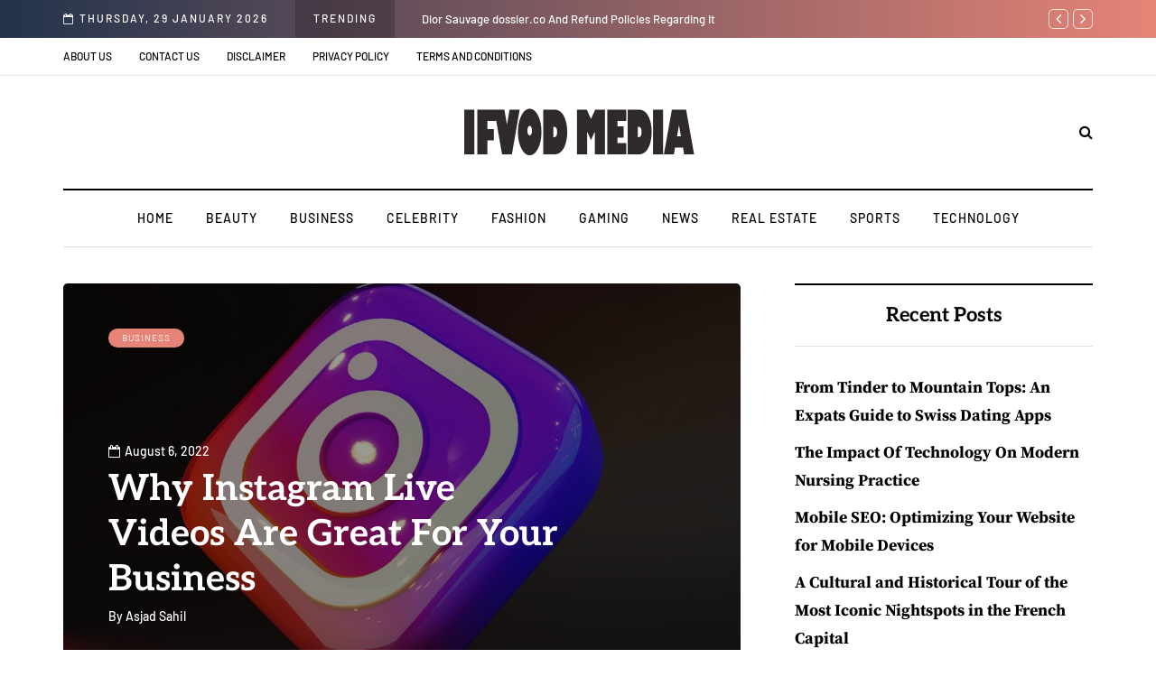

--- FILE ---
content_type: text/html; charset=utf-8
request_url: https://www.google.com/recaptcha/api2/aframe
body_size: 266
content:
<!DOCTYPE HTML><html><head><meta http-equiv="content-type" content="text/html; charset=UTF-8"></head><body><script nonce="wdHDFVNerzbvDpejyCox8w">/** Anti-fraud and anti-abuse applications only. See google.com/recaptcha */ try{var clients={'sodar':'https://pagead2.googlesyndication.com/pagead/sodar?'};window.addEventListener("message",function(a){try{if(a.source===window.parent){var b=JSON.parse(a.data);var c=clients[b['id']];if(c){var d=document.createElement('img');d.src=c+b['params']+'&rc='+(localStorage.getItem("rc::a")?sessionStorage.getItem("rc::b"):"");window.document.body.appendChild(d);sessionStorage.setItem("rc::e",parseInt(sessionStorage.getItem("rc::e")||0)+1);localStorage.setItem("rc::h",'1769660810126');}}}catch(b){}});window.parent.postMessage("_grecaptcha_ready", "*");}catch(b){}</script></body></html>

--- FILE ---
content_type: application/javascript
request_url: https://ifvodmedia.com/wp-content/uploads/js-cache-davenport.js?ver=1699346242.9211
body_size: -289
content:
/* Cache file created at 2023-11-07 08:37:22 */    (function($){
    $(document).ready(function() {


        
    });
    })(jQuery);
     /*2023-11-07 08:37*//* JS Generator Execution Time: 3.504753112793E-5 seconds */